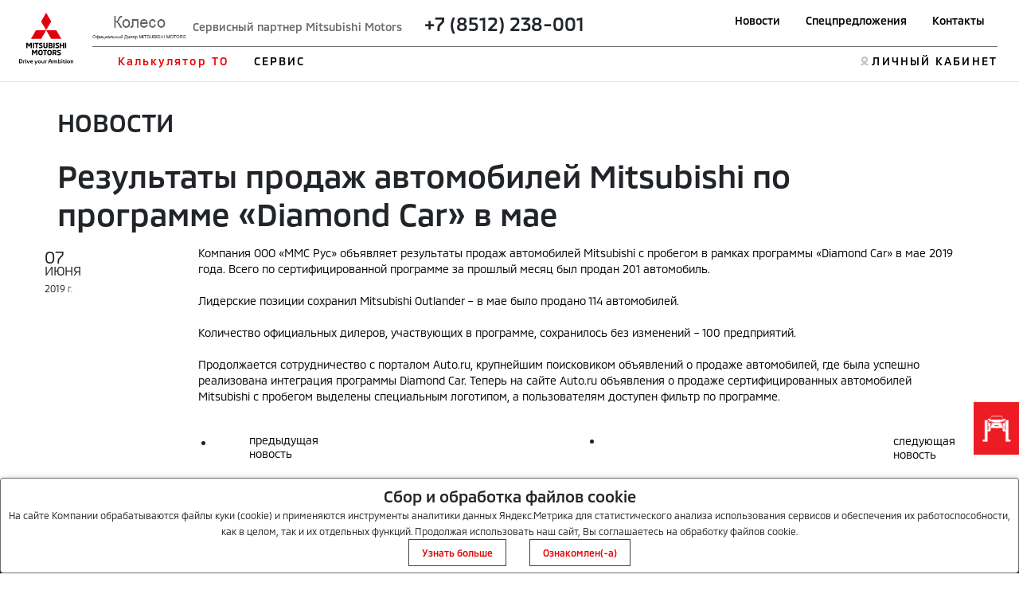

--- FILE ---
content_type: text/html; charset=utf-8
request_url: https://koleso-mitsubishi.ru/news/rezultaty-prodazh-avtomobilej-mitsubishi-po-progra_3/
body_size: 13814
content:
<!DOCTYPE html>
<html lang="en">

<head>
    <title>Результаты продаж автомобилей Mitsubishi по программе «Diamond Car» в мае.</title>
    <!-- meta and links -->
        <meta http-equiv="X-UA-Compatible" content="IE=edge">
    <meta http-equiv="Content-Type" content="text/html; charset=UTF-8"/>
    <meta name="viewport" content="width=device-width, initial-scale=1.0">
    <meta property="og:url" content="https://koleso-mitsubishi.ru/news/rezultaty-prodazh-avtomobilej-mitsubishi-po-progra_3/"/>
    <meta property="og:image" content=""/>
    <meta property="og:title" content="Результаты продаж автомобилей Mitsubishi по программе «Diamond Car» в мае"/>
    <meta property="og:site_name" content="Результаты продаж автомобилей Mitsubishi по программе «Diamond Car» в мае"/>
    <meta property="og:description" content="Компания ООО «ММС Рус» объявляет результаты продаж автомобилей Mitsubishi с пробегом в рамках программы «Diamond Car» в мае 2019 года. Всего по сертифицированной программе за прошлый месяц был продан 201 автомобил"/>
    <meta name="description" content="Компания ООО «ММС Рус» объявляет результаты продаж автомобилей Mitsubishi с пробегом в рамках программы «Diamond Car» в мае 2019 года. Всего по сертифицированной программе за прошлый месяц был продан 201 автомобил"/>
    <meta name="keywords" content="новости "/>
    <meta name="Rating" content=""/>
    <meta name="Author" content=""/>
    <meta name="Robots" content="INDEX, FOLLOW"/>
    <meta name="format-detection" content="telephone=no"/>
    <meta http-equiv="X-UA-Compatible" content="IE=edge"/>
    <link rel="canonical"
          href="https://koleso-mitsubishi.ru/news/rezultaty-prodazh-avtomobilej-mitsubishi-po-progra_3/"/>
    <link rel="icon" href="https://www.mitsubishi-motors.com/favicon.ico" type="image/x-icon">
    <link rel="shortcut icon" href="https://www.mitsubishi-motors.ru/favicon.ico" type="image/x-icon">

    <script src="/html/js/jquery-3.6.0.min.js" data-skip-moving="true"></script>
    <script defer src="/html/mmc-2021/script/swiper.js"></script>
    <script defer src="/html/mmc-2021/script/mainall.js"></script>
    <link rel="stylesheet" href="/html/mmc-2021/css/swipercss.css">
    <link href="https://cdn.jsdelivr.net/npm/bootstrap@5.0.1/dist/css/bootstrap.min.css" rel="stylesheet"
          integrity="sha384-+0n0xVW2eSR5OomGNYDnhzAbDsOXxcvSN1TPprVMTNDbiYZCxYbOOl7+AMvyTG2x" crossorigin="anonymous">
    <link rel="stylesheet" href="/html/mmc-2021/css/style.css">
    <link rel="stylesheet" href="/html/mmc-2021/css/sale.css">

    <style>
        img[src*=mediainstinct], img[width="1"][height="1"] {
            float: left;
        }
    </style>
                            <link rel="stylesheet" type="text/css" href="/static/css/site/distributor/inner.css?v=1768682147"/>
                            <link rel="stylesheet" type="text/css" href="/static/css/site/distributor/inner_pages_ext.css?v=1768682147"/>
                        
    <meta name='yandex-verification' content='6747def10ba517d6' />
<!--    --></head>
<body>
<!-- afterbody -->
<!-- body -->
    <script>
                var _dc_code = "0059";
        var dc_code = "0059";
                let __yandexCounterNumber = "46910733";
        var sx_city = false;
    </script>

    <style>
        .language > a {
            color: gray;
        }

        a.active {
            color: red;
            font-weight: bold;
        }
    </style>

    <header>
        <div class="position-relative">
            <div class="nav_menu-black"></div>
            <div class="position-fixed head head-white">
                <div class="nav_menu position-relative px-2 px-sm-4">
                    <div class="py-lg-3 wraper_logo"><a class="link_logo"
                                                        href="/"><img class="logo logo-desk"
                                                                      src="/html/mmc-2021/img/logo.svg" alt=""><img class="logo logo-desk logo-desk-black" src="/html/mmc-2021/img/logo-black.svg"
                                       alt="">                            <img class="logo logo-mobile" src="/html/mmc-2021/img/logo.svg" alt=""><img class="logo logo-mobile-black" src="/html/mmc-2021/img/logo_mobile-black.png"
                                       alt=""></a>
                    </div>
                    <nav class="navbar navbar-expand-lg navbar-dark py-lg-3">
                        <button id="nav_btn" class="navbar-toggler" type="button" data-toggle="collapse"
                                data-target="#navbarTogglerDemo03" aria-controls="navbarTogglerDemo03"
                                aria-expanded="false"
                                aria-label="Toggle navigation">
                            <div class="container-bar">
                                <div class="bar1"></div>
                                <div class="bar2"></div>
                                <div class="bar3"></div>
                            </div>
                        </button>
                        <div class="collapse navbar-collapse px-0" id="navbarTogglerDemo03">                                <div class="d-flex border_title up__menu pb-2 px-0">
                                <!-- Вместо текста  -->
                                <span class="nav_text"><img class="mb-2 mb-lg-0 " style="max-height: 30px"
                                               src="/img/f2749fd7f74fd37431cdd5a6410d0cdb.png" alt=""><span class="nav_text-diler mx-2">Сервисный партнер Mitsubishi Motors</span>                                        <span class="d-lg-inline d-flex flex-lg-row flex-column mx-3">
                                            <span class="logo_phone  h4"><span class="ph78512238001"><a  class="aph78512238001" href="tel:+78512238001" onclick="yaCounter46910733.reachGoal('phone_click')" ><span class="_ct text-dark">+7 (8512) 238-001</span></a></span></span>                                                                                            <i class="fa fa-phone fa-2x pr-2"></i>
                                                                                        <!-- <a class="mx-1" href="tel:+74951882626">+7 495 188-26-26</a> 
                                            <a class="mx-1" href="tel:+74951882626">+7 495 188-26-26</a> -->
                                        </span>
                                    </span>
                                <ul id="up_nav" class="navbar-nav up_nav">

                                    <li class="mx-lg-2 mx-xl-3 mx-md-0 mb-3 mb-lg-0"><a class="up_nav_link "
                                                                                        href="/news/">Новости</a>
                                    </li>
                                    <li class="mx-lg-2 mx-xl-3 mx-md-0 mb-3 mb-lg-0"><a class="up_nav_link"
                                                                                        href="/special-offers/">Спецпредложения</a>
                                    </li>
                                                                            <li class="mx-lg-2 mx-xl-3 mx-md-0 mb-3 mb-lg-0"><a class="up_nav_link"
                                                                                            href="/contact/">Контакты</a>
                                        </li>                                    <li id="loupe"><!--<button id="search_btn" class="px-0 mb-3 mb-lg-0"><img
                                                    src="/html/mmc-2021/img/Loupe.svg" alt=""><span
                                                    class="btn_search">ПОИСК</span></button>--></li>
                                </ul>
                                </div> 
                            <div class="pt-2 px-0 w-100">                                <ul id="down_nav" class="navbar-nav d-flex justify-content-between">
                                    <li class="nav_item mb-3 mb-lg-0">

                                                                                <div id="dropdown_aria_auto" class="nav_dropdown">
                                            <div id="dropdown_auto" class="dropdown pt-lg-4 pt-2">
                                                <p class="dropdown_title pt-lg-4 pt-2 col-6">Автомобили</p>
                                                <div class="dropdown_menu col-lg-8 col-12">
                                                    <ul class="pt-lg-5 pt-1 col-lg-6 col-6 col-12 dropdown_list drop_auto">                                                                <li class="mb-lg-3 mb-1  ">
                                                                <a class="dropdown_link link_pjs"
                                                                   href="/auto/pajero-sport/">
                                                                    <img class="d-inline d-lg-none mx-2"
                                                                         style="max-width: 10vw;"
                                                                         src="/html/mmc-2021/img/main-swiper-car/car-iqons/pajero-sport.png"
                                                                         alt="">
                                                                    Pajero Sport                                                                </a>
                                                                </li>                                                                 <li class="mb-lg-3 mb-1  ">
                                                                <a class="dropdown_link link_out"
                                                                   href="/auto/outlander/">
                                                                    <img class="d-inline d-lg-none mx-2"
                                                                         style="max-width: 10vw;"
                                                                         src="/html/mmc-2021/img/main-swiper-car/car-iqons/outlander.png"
                                                                         alt="">
                                                                    Outlander                                                                </a>
                                                                </li>                                                                 <li class="mb-lg-3 mb-1  ">
                                                                <a class="dropdown_link link_eclipse"
                                                                   href="/auto/eclipse-cross/">
                                                                    <img class="d-inline d-lg-none mx-2"
                                                                         style="max-width: 10vw;"
                                                                         src="/html/mmc-2021/img/main-swiper-car/car-iqons/EclipsCrossImage.png"
                                                                         alt="">
                                                                    Eclipse Cross                                                                </a>
                                                                </li>                                                                 <li class="mb-lg-3 mb-1  ">
                                                                <a class="dropdown_link link_asx"
                                                                   href="/auto/asx/">
                                                                    <img class="d-inline d-lg-none mx-2"
                                                                         style="max-width: 10vw;"
                                                                         src="/html/mmc-2021/img/main-swiper-car/car-iqons/asx.png"
                                                                         alt="">
                                                                    ASX                                                                </a>
                                                                </li>                                                                 <li class="mb-lg-3 mb-1  ">
                                                                <a class="dropdown_link link_l200"
                                                                   href="/auto/l200/">
                                                                    <img class="d-inline d-lg-none mx-2"
                                                                         style="max-width: 10vw;"
                                                                         src="/html/mmc-2021/img/main-swiper-car/car-iqons/l200car.png"
                                                                         alt="">
                                                                    L200                                                                </a>
                                                                </li>                                                     </ul>

<!--                                                    <ul class="pt-lg-5 pt-1 col-lg-6 col-12 dropdown_list drop_auto">-->
<!--                                                        <li class="mb-lg-3 mb-1"><a class="dropdown_link"-->
<!--                                                                                    href="/for-byers/cars/">--><!--</a>-->
<!--                                                        </li>-->
<!--                                                        --><!--                                                        <li class="mb-lg-3 mb-1 hide_4_kz"><a class="dropdown_link"-->
<!--                                                                                              href="/for-byers/used/">--><!--</a>-->
<!--                                                        </li>-->
<!--                                                        <li class="mb-lg-3 mb-1 hide_4_kz"><a class="dropdown_link"-->
<!--                                                                                              href=""><img-->
<!--                                                                        class="dimon-white"-->
<!--                                                                        src="/html/mmc-2021/img/image20-b.png"-->
<!--                                                                        alt=""><img class="dimon-black"-->
<!--                                                                                    src="/html/mmc-2021/img/image20-w.png"-->
<!--                                                                                    alt=""></a></li>-->
<!--                                                    </ul>-->
                                                </div>
                                            </div>
                                            <button id="btn_close_auto" class="position-absolute btn_close"></button>
                                        </div>
                                    </li>

                                                                            <li class="nav_item mb-3 mb-lg-0">                                        <button class="nav_item-style nav_item-btn px-0"><a
                                                    href="/for-mitsubishi-owners/to_calc/">Калькулятор ТО</a>
                                        </button>
                                        <div id="dropdown_aria_buyer" class="nav_dropdown">
                                        <div id="dropdown_buyer" class="dropdown dropdown_buyer">
                                        <button id="btn_close_buyer" class="position-absolute btn_close"></button>
                                        <div class="dropdown_menu col-lg-8 col-12">

                                                                                    <ul class="pt-lg-5 pt-1 col-lg-6 col-12 up_nav dropdown_list"></ul>

                                                                                    <ul class="pt-lg-5 pt-1 col-lg-6 col-12 up_nav dropdown_list">                                                <li class="mb-lg-3 mb-1">
                                                <a class="1 dropdown_link"
                                                   style=""
                                                   href="/for-byers/_myprice/">
                                                    Узнай свою цену на автомобиль?                                                </a>
                                                </li></ul>

                                        </div>

                                        </div>
                                        </div>

                                        </li>

                                                                                <li class="nav_item mb-3 mb-lg-0">                                        <button id="btn_servis"
                                                class="nav_item-style nav_item-btn px-0 ym">СЕРВИС</button>
                                        <div id="dropdown_aria_servis" class="nav_dropdown">
                                        <div id="dropdown_servis" class="dropdown dropdown_servis pt-lg-4 pt-1">
                                        <p class="dropdown_title pt-4">Сервис</p>
                                        <button id="btn_close_buyer" class="position-absolute btn_close"></button>
                                        <div class="dropdown_menu col-lg-8 col-12">                                            <ul class="pt-lg-5 pt-1 col-lg-6 col-12 up_nav dropdown_list">                                                <li class="mb-lg-3 mb-1">
                                                <a class="1 dropdown_link"
                                                   style=""
                                                   href="/for-mitsubishi-owners/mitsuparts/">
                                                    Выгодный сервис                                                </a>
                                                </li>                                                <li class="mb-lg-3 mb-1">
                                                <a class="1 dropdown_link"
                                                   style=""
                                                   href="/for-mitsubishi-owners/../cart-accessories/">
                                                    Аксессуары                                                </a>
                                                </li>                                                <li class="mb-lg-3 mb-1">
                                                <a class="1 dropdown_link"
                                                   style=""
                                                   href="/for-mitsubishi-owners/zapasnie_chasti/">
                                                    Запасные части                                                </a>
                                                </li>                                                <li class="mb-lg-3 mb-1">
                                                <a class="1 dropdown_link"
                                                   style=""
                                                   href="/for-mitsubishi-owners/zapis_na_to/">
                                                    Запись на сервис                                                </a>
                                                </li>                                                <li class="mb-lg-3 mb-1">
                                                <a class="1 dropdown_link"
                                                   style=""
                                                   href="/zapchasti-25/">
                                                    Сервисная программа <b>3+</b>                                                </a>
                                                </li></ul>

                                                                                    <ul class="pt-lg-5 pt-1 col-lg-6 col-12 up_nav dropdown_list">                                                <li class="mb-lg-3 mb-1">
                                                <a class="1 dropdown_link"
                                                   style=""
                                                   href="/for-mitsubishi-owners/map/">
                                                    Помощь на дорогах MAP                                                </a>
                                                </li>                                                <li class="mb-lg-3 mb-1">
                                                <a class="1 dropdown_link"
                                                   style=""
                                                   href="/for-mitsubishi-owners/garantiya/">
                                                    Гарантия                                                </a>
                                                </li>                                                <li class="mb-lg-3 mb-1">
                                                <a class="1 dropdown_link"
                                                   style=""
                                                   href="/for-mitsubishi-owners/_55508cdcd3482c9075f75f54/">
                                                    Государственный техосмотр автомобилей Mitsubishi                                                </a>
                                                </li>                                                <li class="mb-lg-3 mb-1">
                                                <a class="1 dropdown_link"
                                                   style=""
                                                   href="/for-mitsubishi-owners/_55508b3dd3482cc62ef75f51/">
                                                    Сервисный центр                                                </a>
                                                </li>                                                <li class="mb-lg-3 mb-1">
                                                <a class="1 dropdown_link"
                                                   style=""
                                                   href="/for-mitsubishi-owners/_55508a7fd3482c6a76f75f56/">
                                                    Рекомендации по эксплуатации автомобилей Mitsubishi                                                </a>
                                                </li>                                                <li class="mb-lg-3 mb-1">
                                                <a class="1 dropdown_link"
                                                   style=""
                                                   href="/for-mitsubishi-owners/_549d2becd3482c18678b4567/">
                                                    Клиентские мероприятия                                                </a>
                                                </li></ul>

                                        </div>

                                        </div>
                                        </div>

                                        </li>

                                    <!--                                        <button id="btn_servis" class="nav_item-style nav_item-btn px-0"><a-->
<!--                                                    href="https://www.mitsubishi-motors.kz/fleetsales/"-->
<!--                                            style="color: #E3E5E6">--><!--</a>-->
<!--                                        </button>-->
<!--                                        -->
                                    <!-- <li class="nav_item mb-3 mb-lg-0"><button id="btn_buyer"
                                            class="nav_item-style nav_item-btn px-0">ПОКУПАТЕЛЯМ</button>
                                        <div id="dropdown_aria_buyer" class="nav_dropdown">
                                            <div id="dropdown_buyer" class="dropdown dropdown_buyer pt-lg-4 pt-1">
                                                <p class="dropdown_title pt-4">Покупателям</p>
                                                <div class="dropdown_menu col-lg-8 col-12">
                                                    <ul class="pt-lg-5 pt-1 col-lg-12 col-12 up_nav dropdown_list">
                                                        <li class="mb-lg-3 mb-1"><a class="dropdown_link" href="">Серые
                                                                дилеры</a></li>
                                                        <li class="mb-lg-3 mb-1"><a class="dropdown_link" href="">Сравнение
                                                                автомобилей</a></li>
                                                        <li class="mb-lg-3 mb-1"><a class="dropdown_link"
                                                                href="">Конфигуратор</a></li>
                                                        <li class="mb-lg-3 mb-1"><a class="dropdown_link" href="">Записаться
                                                                на тест-драйв</a></li>
                                                        <li class="mb-lg-3 mb-1"><a class="dropdown_link"
                                                                href="">Кредитование и страхование</a></li>
                                                    </ul>
                                                </div>
                                            </div>
                                            <button id="btn_close_buyer" class="position-absolute btn_close"></button>
                                        </div>
                                    </li>
                                    <li class="nav_item mb-3 mb-lg-0"><button id="btn_servis" class="nav_item-style nav_item-btn px-0">СЕРВИС</button>

                                        <div id="dropdown_aria_servis" class="nav_dropdown">
                                            <div id="dropdown_servis" class="dropdown dropdown_servis pt-lg-4 pt-1">
                                                <p class="dropdown_title pt-4">Сервис</p>

                                                <div class="dropdown_menu col-lg-8 col-12">
                                                    <ul class="pt-lg-5 pt-1 col-lg-12 col-12 dropdown_list">
                                                        <li class="mb-lg-3 mb-1"><a class="dropdown_link" href="#">Калькулятор ТО</a></li>
                                                        <li class="mb-lg-3 mb-1"><a class="dropdown_link" href="#">Запись на ТО</a></li>
                                                        <li class="mb-lg-3 mb-1"><a class="dropdown_link" href="#">Сервисная программа 3+</a></li>
                                                        <li class="mb-lg-3 mb-1"><a class="dropdown_link" href="#">Сервисные и отзывные кампании</a></li>
                                                        <li class="mb-lg-3 mb-1"><a class="dropdown_link" href="#">Запасные части</a></li>

                                                        <li class="mb-lg-3 mb-1"><a class="dropdown_link" href="#">Каталог аксессуаров</a></li>
                                                        <li class="mb-lg-3 mb-1"><a class="dropdown_link" href="#">Помощь на дорогах</a></li>
                                                        <li class="mb-lg-3 mb-1"><a class="dropdown_link" href="#">Гарантия на автомобили</a></li>
                                                        <li class="mb-lg-3 mb-1"><a class="dropdown_link" href="#">Инструкции по эксплуатации</a></li>
                                                        <li class="mb-lg-3 mb-1"><a class="dropdown_link" href="#">Замена стекол</a></li>
                                                    </ul>
                                                </div>

                                            </div>
                                            <button id="btn_close_servis" class="position-absolute btn_close"></button>
                                        </div>
                                    </li> -->
                                    <li class="mb-lg-0 mb-2 d-none">
                                        <button id="btn_mmcworld" class="nav_item-style nav_item-btn px-0">МИР
                                            MITSUBISHI MOTORS
                                        </button>
                                        <div id="dropdown_aria_mmcworld" class="nav_dropdown">
                                            <div id="dropdown_mmcworld" class="dropdown dropdown_mmcworld pt-lg-4 pt-1">
                                                <p class="dropdown_title pt-4">МИР MITSUBISHI MOTORS</p>
                                                <div class="dropdown_menu col-lg-8 col-12">
                                                    <ul class="pt-lg-5 pt-1 col-lg-12 col-12 up_nav dropdown_list">
                                                        <li class="mb-lg-3 mb-1"><a class="dropdown_link" href="">Новости</a>
                                                        </li>
                                                        <li class="mb-lg-3 mb-1"><a class="dropdown_link" href="">Электронный
                                                                ПТС</a></li>
                                                        <li class="mb-lg-3 mb-1"><a class="dropdown_link" href="">Технологии
                                                                Mitsubishi Motors</a></li>
                                                        <li class="mb-lg-3 mb-1"><a class="dropdown_link" href="">Оригинальное
                                                                масло и жидкости</a></li>
                                                        <li class="mb-lg-3 mb-1"><a class="dropdown_link" href="">Как
                                                                стать дилером</a></li>
                                                        <li class="mb-lg-3 mb-1"><a class="dropdown_link" href="">Корпоративным
                                                                клиентам</a></li>
                                                    </ul>
                                                </div>
                                            </div>
                                            <button id="btn_close_mmcworld"
                                                    class="position-absolute btn_close"></button>
                                        </div>

                                    </li>

<!--                                    --><!---->
<!--                                        <li id="howstaydiler" class="item_hsd mb-3 mb-lg-0"><a-->
<!--                                                    class="link-hsd nav_item-style"-->
<!--                                                    href="https://www.mitsubishi-motors.kz/kak_stat_dilerom/">--><!--</a>-->
<!--                                        </li>-->
<!---->
<!--                                        -->                                        <li style="margin-left: auto;"></li> 
                                    <li id="lkiqon" class="item_lk mb-3 mb-lg-0"><a class="link-lk nav_item-style"
                                                                                    href="https://m-drive.mitsubishi-motors.ru/login">ЛИЧНЫЙ КАБИНЕТ</a>
                                    </li>
                                </ul>
                            </div>
                        </div>
                    </nav>
                </div>

            </div>
        </div>
        </div>
        <script>
            $('#btn_auto').click(function(ev) {
                if ($(ev.currentTarget).hasClass('ym')) {
                    ym(88822589,'reachGoal', 'Сервис_13_Клик_Автомобили');
                }
            });
            $('#btn_servis').click(function(ev) {
                if ($(ev.currentTarget).hasClass('ym')) {
                    ym(88822589,'reachGoal','Сервис_14_Клик_Сервис');
                }
            });
        </script>
    </header>
    <main>
        <section>
            <div id="search_block" class="search_place position-fixed d-none">
                <div class="mx-auto d-flex search_place_wraper p-lg-4 p-2 col-md-8 col-12">
                    <span class="serch_text">ПОИСК</span>
                    <form class="mx-auto search_form d-flex" action="">
                        <input class="mx-auto search_input mx-3" placeholder="Введите поисковый запрос" type="text">
                        <button><img class="loupe" src="/html/mmc-2021/img/Loupe.svg" alt=""></button>
                    </form>
                </div>
            </div>
        </section>

<main class="container p-2 px-5">
    <div itemscope itemtype="http://schema.org/Article" class="center_inner">
        <p class="px-4 py-2 pt-4 h2">НОВОСТИ</p>
        <h1 class="px-4 py-2" itemprop="name">Результаты продаж автомобилей Mitsubishi по программе «Diamond Car» в мае</h1>
        <div class="news_single_info">
            <div class="row">
                <div class="col-12 col-sm-3 col-md-2 mb-3">
                    <div class="news_date">
                        <span class="day">07</span>
                        <span class="month">июня</span>
                        <span class="year">2019 <span>г.</span></span>
                    </div>
                </div>
                <div class="col-12 col-sm-9 col-md-10" itemprop="datePublished"
                     content="2019-06-07">
                    <div class="news_text_inner" itemprop="articleBody">
                        <p>Компания ООО &laquo;ММС Рус&raquo; объявляет результаты продаж автомобилей Mitsubishi с пробегом в рамках программы &laquo;Diamond Car&raquo; в мае 2019 года. Всего по сертифицированной программе за прошлый месяц был продан 201 автомобиль.</p>
<p>Лидерские позиции сохранил Mitsubishi Outlander &ndash; в мае было продано 114 автомобилей.</p>
<p>Количество официальных дилеров, участвующих в программе, сохранилось без изменений &ndash; 100 предприятий.</p>
<p>Продолжается сотрудничество с порталом Auto.ru, крупнейшим поисковиком объявлений о продаже автомобилей, где была успешно реализована интеграция программы Diamond Car. Теперь на сайте Auto.ru объявления о продаже сертифицированных автомобилей Mitsubishi с пробегом выделены специальным логотипом, а пользователям доступен фильтр по программе.</p>                    </div>
                    <div class="news_pagination py-3">
                        <ul class="row">
                                                            <li class="col-6">
                                    <a href="/news/eclipse-cross-poluchil-premiyu-avtomobil-goda-v-ros/">
                                        <span class="row  justify-content-start align-items-center text-left">
                                            <span class="col-auto px-3">
                                               <i class="fa fa-arrow-left"></i>
                                           </span>
                                            <span class="col-auto text">
                                                предыдущая<br/> новость
                                            </span>
                                        </span>
                                    </a>
                                </li>
                                                                <li class="col-6">
                                    <a href="/news/brilliantovaya-lihoradka-tradicionnaya-vstrecha-pokl/">
                                        <span class="row justify-content-end align-items-center text-right">
                                            <span class="col-auto text">
                                                следующая<br/> новость
                                            </span>
                                            <span class="col-auto px-3">
                                                <i class="fa fa-arrow-right"></i>
                                            </span>
                                        </span>
                                    </a>
                                </li>
                                                    </ul>
                    </div>
                    <div class="soc_nav red">
                        <div id="soc_share"></div>
                    </div>
                </div>
            </div>
        </div>
    </div>
</main>

<footer>
    <div class="brand_container">
        <div class="container py-5 footer">
            <style>
                #cookie_notification {
                    z-index: 100000;
                    display: none;
                    justify-content: space-between;
                    align-items: flex-end;
                    position: fixed;
                    bottom: 0;
                    left: 50%;
                    width: 100%;
                    max-width: 100%;
                    transform: translateX(-50%);
                    padding: 0;
                    background-color: white;
                    border-radius: 4px;
                    box-shadow: 2px 3px 10px rgba(0, 0, 0, 0.4);
                    border: 1px solid #686D71;
                    max-height: 40%;
                    overflow: auto;
                }

                #cookie_notification p {
                    margin: 0;
                    font-size: 0.7rem;
                    text-align: left;
                }

                .mr-1 {
                    margin-right: 10px;
                }

                .btn__cookie-info {
                    border: 1px solid #404040;
                    color: #E30000;
                }

                .cookie_accept {
                    border: 1px solid #404040;
                    color: #E30000;
                }

                @media (min-width: 576px) {
                    #cookie_notification.show {
                        display: block;
                    }

                    .cookie_accept {
                        margin: 0 0 0 25px;
                    }
                }

                @media (max-width: 575px) {
                    #cookie_notification.show {
                        display: block;
                        text-align: left;
                    }

                    .cookie_accept {
                        margin: 10px 0 0 0;
                    }
                }

            </style>
            <div class=" mx-auto container_inner px-0 d-flex pb-2 mb-3">
                <div class="col-12 col-md-2">
                    <img class=" mx-md-0 mx-auto" src="/html/mmc-2021/img/logo.svg" alt="">
                </div>

                <div class=" col-2 d-lg-block d-none"><a class="footer_topmenu-item" href="/special-offers/">Спецпредложения</a></div>
                                    <div class=" col-2 d-none"><a class="footer_topmenu-item" href="#">Поиск дилера</a>
                    </div>

                                    <div class=" col-2 d-lg-block d-none"><a class="footer_topmenu-item" href="/contact/">Контакты</a></div>
                    
                                                    <div style="margin-left: auto" class="col-2 d-lg-block d-none"><a
                            class="footer_topmenu-item d-block text-right"
                            href="https://m-drive.mitsubishi-motors.ru/login">Личный кабинет</a></div>

            </div>
            <div class="container container_inner px-0 py-3 mx-auto footer_downmenu">
                
                <ul class="px-0 col-2">
                    <li><span class="footer_menu-itemtop">Покупателям</span></li>
                                            <li>
                            <a class="footer_menu-item" href="/for-byers/_myprice/">Узнай свою цену на автомобиль?</a>
                        </li>
                                        </ul>
                <ul class="px-0 col-2">
                    <li><span class="footer_menu-itemtop">Сервис</span></li>
                                            <li><a class="footer_menu-item"
                               style="" href="/for-mitsubishi-owners/mitsuparts/"><span>Выгодный сервис</span></a></li>
                                                <li><a class="footer_menu-item"
                               style="" href="/for-mitsubishi-owners/../cart-accessories/"><span>Аксессуары</span></a></li>
                                                <li><a class="footer_menu-item"
                               style="" href="/for-mitsubishi-owners/zapasnie_chasti/"><span>Запасные части</span></a></li>
                                                <li><a class="footer_menu-item"
                               style="" href="/for-mitsubishi-owners/zapis_na_to/"><span>Запись на сервис</span></a></li>
                                                <li><a class="footer_menu-item"
                               style="" href="/zapchasti-25/"><span>Сервисная программа <b>3+</b></span></a></li>
                                                <li><a class="footer_menu-item"
                               style="" href="/for-mitsubishi-owners/map/"><span>Помощь на дорогах MAP</span></a></li>
                                                <li><a class="footer_menu-item"
                               style="" href="/for-mitsubishi-owners/garantiya/"><span>Гарантия</span></a></li>
                                                <li><a class="footer_menu-item"
                               style="" href="/for-mitsubishi-owners/_55508cdcd3482c9075f75f54/"><span>Государственный техосмотр автомобилей Mitsubishi</span></a></li>
                                                <li><a class="footer_menu-item"
                               style="" href="/for-mitsubishi-owners/_55508b3dd3482cc62ef75f51/"><span>Сервисный центр</span></a></li>
                                                <li><a class="footer_menu-item"
                               style="" href="/for-mitsubishi-owners/_55508a7fd3482c6a76f75f56/"><span>Рекомендации по эксплуатации автомобилей Mitsubishi</span></a></li>
                                                <li><a class="footer_menu-item"
                               style="" href="/for-mitsubishi-owners/_549d2becd3482c18678b4567/"><span>Клиентские мероприятия</span></a></li>
                                        </ul>
                <ul class="px-0 col-2">
                                            <li><a class="footer_menu-item" href="/news/">Новости</a></li>                </ul>
                <div class="col-2"></div>
                <div class="col-2"></div>
            </div>

            <div class="container container_inner px-0 py-3 mx-auto d-flex footer_contact">
                <p class="col-md-5 footer_text">Drive Your Ambition&nbsp;&mdash; Воплощение твоих амбиций. Данный
                    интернет-сайт носит информационный характер и&nbsp;не&nbsp;является публичной офертой, определяемой
                    положениями Статьи 437&nbsp;ГК РФ. Для получения подробной информации обращайтесь в&nbsp;официальные
                    дилерские центры автомобилей MITSUBISHI, или на&nbsp;e-mail: <a href="mailto:mitsubishi@mmcrus.com">mitsubishi@mmcrus.com</a><br><a
                            href="/files/MMC_Rus-Public-PDP-policy.pdf"><strong>Политика обработки персональных данных ООО "ММС Рус"</strong></a><br>*Рекомендованные запасные части для обслуживания постгарантийных
                    автомобилей <br><br>&copy;&nbsp;ООО &laquo;ММС Рус&raquo;. 2025</p>
                                    <div class="mx-md-3 mb-3 mx-lg-auto mx-auto">
                </div>
                <div class="mb-3 mx-auto mx-md-0">
                                            <h3 class="footer_title">MITSUBISHI MOTORS В&nbsp;СОЦИАЛЬНЫХ СЕТЯХ</h3>
                        <div class="d-flex flex-wrap mx-auto">
                                                            <a class="mr-1" href="https://vk.com/mitsubishikoleso30" rel="nofollow"><img
                                            src="/html/mmc-2021/img/Vk.svg" alt=""></a>
                                                        </div>
                                        </div>
            </div>
        </div>
    </div>
    
    <div class="hide-ligal"></div>

    <div class=" my-0">
        <div id="cookie_notification">
            <div class="text-center p-2">
                <div>
                    <h5 style="margin: 2px">Сбор и обработка файлов cookie</h5>
                    <span style="font-size: 12px">
                        На сайте Компании обрабатываются файлы куки (cookie) и применяются инструменты аналитики данных Яндекс.Метрика для статистического анализа использования сервисов и обеспечения их работоспособности, как в целом, так и их отдельных функций. Продолжая использовать наш сайт, Вы соглашаетесь на обработку файлов cookie.                    </span>
                 </div>
                <button style="font-size: 12px" href="https://www.mitsubishi-motors.ru/files/includes/compliance/docs/cookies.pdf" id="readCookie" class="px-3 close-link button cookie_accept btn_all">Узнать больше</button>
                <button style="font-size: 12px" class="px-3 close-link button cookie_accept btn_all" id="cookie_accept">Ознакомлен(-а)</button>
                <script>

                    // Ожидаем полную загрузку страницы
                    document.addEventListener('DOMContentLoaded', function() {

                        const readCookieBtn = document.querySelector('#readCookie');

                        // Добавляем обработчик события только если элемент существует
                        if (readCookieBtn) {
                            readCookieBtn.addEventListener('click', function(e) {

                                e.preventDefault(); // Предотвращаем стандартное поведение ссылки

                                window.open(this.getAttribute('href'), '_blank');
                            });
                        } else {
                            console.warn('⚠️ Элемент #readCookie не найден на странице');
                        }

                        function checkCookies() {

                            let cookieNotification = document.getElementById('cookie_notification');

                            // Проверяем существование элементов перед работой с ними
                            if (!cookieNotification) {
                                console.warn('⚠️ Элемент #cookie_notification не найден, прекращаем выполнение');
                                return;
                            }

                            let cookieBtn = cookieNotification.querySelector('#cookie_accept');

                            // Проверяем, было ли уведомление показано в текущей сессии
                            const wasShownThisSession = sessionStorage.getItem('cookieShownThisSession');

                            // Если уведомление еще не показывалось в этой сессии - показываем
                            if (!wasShownThisSession) {
                                cookieNotification.classList.add('show');

                                // При клике на кнопку, записываем в sessionStorage, что уведомление было показано
                                if (cookieBtn) {
                                    cookieBtn.addEventListener('click', function () {

                                        sessionStorage.setItem('cookieShownThisSession', 'true');

                                        cookieNotification.classList.remove('show');
                                    });
                                } else {
                                    console.warn('⚠️ Элемент #cookie_accept не найден, невозможно добавить обработчик');
                                }
                            } else {
                                console.log('ℹ️ Уведомление уже показывалось в этой сессии, пропускаем показ');
                            }

                            console.log('🍪 Функция checkCookies() завершена');
                        }

                        checkCookies();
                    });

                    // Дополнительные обработчики для отслеживания состояния загрузки
                    window.addEventListener('load', function() {
                        console.log('📦 Все ресурсы страницы загружены в:', new Date().toLocaleTimeString());
                    });

                    window.addEventListener('beforeunload', function() {
                        console.log('🔚 Страница закрывается в:', new Date().toLocaleTimeString());
                    });

                    console.log('📝 Обработчики событий установлены, ожидание загрузки DOM...');
                </script>

            </div>
            <div id="cookie-description" class="collapse p-4">
            </div>
            
        </div>
    </div>
    <style>
        #cookie_notification {
            z-index: 100000;
            display: none;
            justify-content: space-between;
            align-items: flex-end;
            position: fixed;
            bottom: 0;
            left: 50%;
            width: 100%;
            max-width: 100%;
            transform: translateX(-50%);
            padding: 0;
            background-color: white;
            border-radius: 4px;
            box-shadow: 2px 3px 10px rgba(0, 0, 0, 0.4);
            border: 1px solid #686D71;
            max-height: 40%;
            overflow: auto;
        }

        #cookie_notification p {
            margin: 0;
            font-size: 0.7rem;
            text-align: left;
        }

        .mr-1 {
            margin-right: 10px;
        }

        .btn__cookie-info {
            border: 1px solid #404040;
            color: #E30000;
        }

        .cookie_accept {
            border: 1px solid #404040;
            color: #E30000;
        }

        @media (min-width: 576px) {
            #cookie_notification.show {
                display: block;
            }

            .cookie_accept {
                margin: 0 0 0 25px;
            }
        }

        @media (max-width: 575px) {
            #cookie_notification.show {
                display: block;
                text-align: left;
            }

            .cookie_accept {
                margin: 10px 0 0 0;
            }
        }

    </style>
    </div>

</footer>    <!--  AdRiver code START. Type:counter(zeropixel) Site: mitsubishi_dc. -->
    <script type="text/javascript">
        function adriver_write(id) {
            var RndNum4NoCash = Math.round(Math.random() * 1000000000);
            var ar_Tail = 'unknown';
            if (document.referrer) ar_Tail = escape(document.referrer);
            $('body').append('<img alt="checking" src="https:' + '//ad.adriver.ru/cgi-bin/rle.cgi?' + 'sid=221311&sz=1&bt=21&pz=0'
                + '&custom=200=' + id + '&rnd=' + RndNum4NoCash + '&tail256=' + ar_Tail + '" border=0 width=1 height=1>');
            console.log('adr - 1');
        }
    </script>
    <!--  AdRiver code END  -->
    <script src="https://cdnjs.cloudflare.com/ajax/libs/tether/1.4.0/js/tether.min.js"
        integrity="sha384-DztdAPBWPRXSA/3eYEEUWrWCy7G5KFbe8fFjk5JAIxUYHKkDx6Qin1DkWx51bBrb"
        crossorigin="anonymous"></script>

<script src="/html/js/jquery.min.js"></script>
<!--    <script src="https://api-maps.yandex.ru/2.1/?apikey=340f9554-a090-44be-a1f7-855f1f6030f7&lang=ru_RU"-->
<!--            type="text/javascript"></script>-->
<!--    <script src="https://api-maps.yandex.ru/2.1/?apikey=88ffef11bd056657&lang=ru_RU"-->
<!--            type="text/javascript"></script>-->
<!--    <script src="https://api-maps.yandex.ru/2.1/?apikey=2d0ef6ee-b03c-4d34-b096-e2003aa003d0&lang=ru_RU"-->
<!--            type="text/javascript"></script>-->
    <script src="https://api-maps.yandex.ru/2.1/?apikey=40362f98-38b1-4ecf-9a76-b6d70be19893&lang=ru_RU"
            type="text/javascript"></script>
    
<script src="/html/js/map.js"></script>
<script src="https://cdnjs.cloudflare.com/ajax/libs/jquery-cookie/1.4.1/jquery.cookie.js"></script>

<script src="/html/js/forms.min.js?v=1764288750"></script>
<script src="/html/js/select2.js"></script>
<script src="/html/js/mask.min.js"></script>
<script src="/static/plugins/datepicker/js/bootstrap-datepicker.min.js"></script>

<script src="/html/js/script.js"></script>

            <ul class="buttons">
                                                                    <li class="w100" id="">
                    <a href="/for-mitsubishi-owners/to_calc/?sidemenu" rel="nofollow">
                        <img src="/img/buttons_icons/file140515143653.png">

                        <span class="title">Калькулятор ТО.</span>
                    </a>
                </li>
                        </ul>
        <div class="buttons-menu">
            <div class="buttons-menu__el el1"></div>
            <div class="buttons-menu__el el2"></div>
            <div class="buttons-menu__el el3"></div>
            <div class="buttons-menu__el el4"></div>
        </div>

        <script type="text/javascript">
            $('.buttons-menu').click(() => {
                $('.buttons').addClass('mob-buttoms-menu')
            })
            $('.buttons').click(() => {
                if (window.screen.availWidth < 768) {
                    $('.buttons').removeClass('mob-buttoms-menu')
                }
            })
        </script>
        <style>
            .KONGET-CL-0 {
                display: none;
            }

        </style>
            
    <!-- footer js -->
        <!-- END footer js -->
    <!-- js counters -->
<!-- Yandex.Metrika informer -->
<a href="https://metrika.yandex.ru/stat/?id=25014551&from=informer"
target="_blank" rel="nofollow"><img
src="//bs.yandex.ru/informer/25014551/3_1_FFFFFFFF_EFEFEFFF_0_pageviews"
style="width:88px; height:31px; border:0;" alt="Яндекс.Метрика" 
title="Яндекс.Метрика: данные за сегодня (просмотры, визиты и уникальные посетители)" 
onclick="try{Ya.Metrika.informer({i:this,id:25014551,lang:'ru'});return
false}catch(e){}"/></a>
<!-- /Yandex.Metrika informer -->

<!-- Yandex.Metrika counter -->
<script type="text/javascript" >
    (function (d, w, c) {
        (w[c] = w[c] || []).push(function() {
            try {
                w.yaCounter46910733 = new Ya.Metrika({
                    id:46910733,
                    clickmap:true,
                    trackLinks:true,
                    accurateTrackBounce:true,
                    webvisor:true
                });
            } catch(e) { }
        });

        var n = d.getElementsByTagName("script")[0],
            s = d.createElement("script"),
            f = function () { n.parentNode.insertBefore(s, n); };
        s.type = "text/javascript";
        s.async = true;
        s.src = "https://mc.yandex.ru/metrika/watch.js";

        if (w.opera == "[object Opera]") {
            d.addEventListener("DOMContentLoaded", f, false);
        } else { f(); }
    })(document, window, "yandex_metrika_callbacks");
</script>
<noscript><div><img src="https://mc.yandex.ru/watch/46910733" style="position:absolute; left:-9999px;" alt="" /></div></noscript>
<!-- /Yandex.Metrika counter -->

<!--Скрипт для обнаружения появления элемента на странице-->
<script type="text/javascript" >

    setInterval(function() {
        $('.my-element-class:not(.appeared)')
            .addClass('appeared')
            .each(function() {
                console.log("here I am!")
            });
    }, 1000);

</script>
<!--  -->

<!--Скрипт для подсчета заявок с  формы обратного звонка  -->
<script type="text/javascript" >

    var testAppearTmr = setInterval(function() {
        if ($('#callkeeperWidget_wrapper').length) {
            clearInterval(testAppearTmr);

            $( '.callkeeperWidget_form' ).on('click', 'input[type=submit]', function() {
                var element_id = $(this).attr('id');
                if(element_id && element_id == 'callkeeperWidget_close0') {
                    yaCounter46910733.reachGoal("pozvonimne");
                    gtag('send', 'pageview', '/pozvonimne');
                    console.log("reach_goal_pozvonimne");
                }
            });
        }
    }, 1000);
</script>
<!--  -->

<!--Скрипт для подсчета заявок c "Запись на ТО"  -->
<script type="text/javascript" >
    $( document ).ready(function() {
        if(window.location.href === "http://www.koleso-mitsubishi.ru/for-mitsubishi-owners/zapis_na_to/"){
            var testAppearTmr = setInterval(function() {
                if ($('span.label-success').length) {
                    clearInterval(testAppearTmr);
                    yaCounter46910733.reachGoal("zapisatsato");
                    gtag('send', 'pageview', '/zapisatsato');
                    console.log("reach_goal_zapisatsato");
                }
            }, 1000);
        }
    });
</script>
<!--  -->

<!--Скрипт для подсчета заявок c "ТЕСТ-ДРАЙВ АВТОМОБИЛЕЙ MITSUBISHI"  -->
<script type="text/javascript" >
    $( document ).ready(function() {
        if(window.location.href === "http://www.koleso-mitsubishi.ru/for-byers/test-drive/"){
            var testAppearTmr = setInterval(function() {
                if ($(".form-message > span.label-success").length) {
                    clearInterval(testAppearTmr);
                    yaCounter46910733.reachGoal("zapistestdrive");
                    gtag('send', 'pageview', '/zapistestdrive');
                    console.log("reach_goal_testdrive");
                }
            }, 1000);
        }
    });
</script>
<!--  -->

<!--Скрипт для подсчета заявок c формы "Корпоративным клиентам"  -->
<script type="text/javascript" >
    $( document ).ready(function() {
        if(window.location.href.includes("http://www.koleso-mitsubishi.ru/for-byers/korporativnim_klientam")){
            var testAppearTmr = setInterval(function() {
                if ($("#form_corp > h2.text-danger").length) {
                    clearInterval(testAppearTmr);
                    yaCounter46910733.reachGoal("corpzayav");
                    gtag('send', 'pageview', '/corpzayav');
                    console.log("reach_goal_corpzayav");
                }
            }, 1000);
        }
    });
</script>
<!--  -->

<!--Скрипт для подсчета заявок c формы "Узнай свою цену на авто"  -->
<script type="text/javascript" >
    $( document ).ready(function() {
        if(window.location.href === "http://www.koleso-mitsubishi.ru/for-byers/_myprice/"){
            var testAppearTmr = setInterval(function() {
                if ($(".form-message > span.label-success").length) {
                    clearInterval(testAppearTmr);
                    yaCounter46910733.reachGoal("uznaiceny");
                    gtag('send', 'pageview', '/uznaiceny');
                    console.log("reach_goal_uznaiceny");
                }
            }, 1000);
        }
    });
</script>

<script async src="//callkeeper.ru/w/?e0484e96"></script>

<script type="text/javascript">
	(function(w, p) {
		var a, s;
		(w[p] = w[p] || []).push(
			"uid=33632",
			"site="+encodeURIComponent(window.location.href)
		);
		a = document.createElement('script'); a.type = 'text/javascript'; a.async = true;	a.charset='utf-8';
		a.src = 'https://panel.smartpoint.pro/collectwidgets/?'+window.SMP_params.join('&');
		s = document.getElementsByTagName('script')[0]; s.parentNode.insertBefore(a, s);
	})(window, 'SMP_params');
</script>

<!-- Yandex.Metrika informer -->
<a href="https://metrika.yandex.ru/stat/?id=25014551&from=informer"
target="_blank" rel="nofollow"><img src="https://informer.yandex.ru/informer/25014551/3_1_FFFFFFFF_EFEFEFFF_0_pageviews"
style="width:88px; height:31px; border:0;" alt="Яндекс.Метрика" title="Яндекс.Метрика: данные за сегодня (просмотры, визиты и уникальные посетители)" class="ym-advanced-informer" data-cid="25014551" data-lang="ru" /></a>
<!-- /Yandex.Metrika informer -->

<!-- Yandex.Metrika counter -->
<script type="text/javascript" >
    (function (d, w, c) {
        (w[c] = w[c] || []).push(function() {
            try {
                w.yaCounter25014551 = new Ya.Metrika({
                    id:25014551,
                    clickmap:true,
                    trackLinks:true,
                    accurateTrackBounce:true,
                    webvisor:true
                });
            } catch(e) { }
        });

        var n = d.getElementsByTagName("script")[0],
            s = d.createElement("script"),
            f = function () { n.parentNode.insertBefore(s, n); };
        s.type = "text/javascript";
        s.async = true;
        s.src = "https://mc.yandex.ru/metrika/watch.js";

        if (w.opera == "[object Opera]") {
            d.addEventListener("DOMContentLoaded", f, false);
        } else { f(); }
    })(document, window, "yandex_metrika_callbacks");
</script>
<noscript><div><img src="https://mc.yandex.ru/watch/25014551" style="position:absolute; left:-9999px;" alt="" /></div></noscript>
<!-- /Yandex.Metrika counter -->

<script>

	jQuery("a[itemprop='email']").attr('onclick',"gtag('event', 'email'); yaCounter25014551.reachGoal('email'); return true;");

	function setAnaliticEvents() {
		try {
		
			jQuery("form[data-form='configcars'] button").attr('onclick',"gtag('event', 'order_form'); yaCounter25014551.reachGoal('order_form'); return true;");
			jQuery("form[data-form='4f8c1b6bd3482c794e000000'] button").attr('onclick',"gtag('event', 'to_form'); yaCounter25014551.reachGoal('to_form'); return true;");
			jQuery("form[data-form='4f8ec498d3482c0c74000000'] button").attr('onclick',"gtag('event', 'test_form'); yaCounter25014551.reachGoal('test_form'); return true;");
			jQuery("form[data-form='5052ecdad3482c286a000000'] button").attr('onclick',"gtag('event', 'price_form'); yaCounter25014551.reachGoal('price_form'); return true;");
		
		} catch (e) {}
		
		setTimeout(function(){
			setAnaliticEvents();
		},2000);
	}
	setAnaliticEvents();
	
</script><!-- END js counters -->
<!-- js reach goal -->
<script>
    $('[data-yaid]').click(function () {
        gyaEvent('yaid', 'click', $(this).attr('data-yaid'), $(this).attr('data-yaid'))
    });
        function secs() {
        if ($.cookie('20secs') == undefined)
            $.cookie('20secs', 1);
        if ($.cookie('20secs_done') == undefined)
            $.cookie('20secs_done', false);
        var sec_timer = $.cookie('20secs');
        var sec_done = $.cookie('20secs_done');
        if (sec_done != 1) {
            sec_timer++;
            $.cookie('20secs', sec_timer);
            if (sec_timer >= 20) {
                $.cookie('20secs_done', 1);
                yaCounter46910733.reachGoal('20sec', {});
            }
            setTimeout(secs, 1000);
        }
    }

    setTimeout(secs, 1000);
    </script>
<!-- END js reach goal -->

<!-- Auto-fill forms from GET parameters script -->
<script>
    document.addEventListener('DOMContentLoaded', function () {
        // Функция для получения GET параметров
        function getUrlParams() {
            const urlParams = new URLSearchParams(window.location.search);
            return {
                fio: urlParams.get('fio'),
                email: urlParams.get('email'),
                tel: urlParams.get('tel'),
                vin: urlParams.get('vin'),
                spd: urlParams.get('spd')
            };
        }

        // Функция для декодирования и очистки параметров
        function cleanParam(param) {
            if (!param) return '';

            try {
                // Декодируем URL-кодированные символы
                let cleaned = decodeURIComponent(param);

                // Заменяем подчеркивания на пробелы (для ФИО)
                cleaned = cleaned.replace(/_/g, ' ');

                // Экранируем HTML
                const div = document.createElement('div');
                div.textContent = cleaned;
                return div.innerHTML;
            } catch (e) {
                return param;
            }
        }

        // Основная функция автозаполнения
        function autoFillFormFields() {
            const params = getUrlParams();

            // Маппинг GET параметров к data-field атрибутам
            const fieldMapping = {
                'FormIName': cleanParam(params.fio),
                'FormIEmail': cleanParam(params.email),
                'FormIPhone': cleanParam(params.tel)
            };

            console.log(params)

            if (params.vin) {
                const vinValue = cleanParam(params.vin);
                const vinInput = document.getElementById('form_input');

                if (vinInput) {
                    vinInput.value = vinValue;
                    console.log('Автозаполнен VIN значением:', vinValue);

                    // Триггерим события для корректной работы возможных обработчиков
                    const inputEvent = new Event('input', { bubbles: true, cancelable: true });
                    vinInput.dispatchEvent(inputEvent);

                    const changeEvent = new Event('change', { bubbles: true, cancelable: true });
                    vinInput.dispatchEvent(changeEvent);
                }
            }

            // Обработка согласия на обработку персональных данных
            if (params.spd === '1') {
                // Ищем чекбоксы с name="legal"
                const legalCheckboxes = document.querySelectorAll('input[type="checkbox"][name="legal"]');

                legalCheckboxes.forEach(function (checkbox) {
                    checkbox.checked = true;

                    // Триггерим событие change для активации связанной логики
                    const changeEvent = new Event('change', {
                        bubbles: true,
                        cancelable: true
                    });
                    checkbox.dispatchEvent(changeEvent);

                    console.log('Автоматически установлено согласие на обработку персональных данных');
                });
            }

            // Перебираем все поля с data-field атрибутами
            Object.keys(fieldMapping).forEach(function (dataField) {
                const value = fieldMapping[dataField];

                if (value) {
                    // Ищем поля с соответствующим data-field атрибутом
                    const fields = document.querySelectorAll('[data-field="' + dataField + '"]');

                    fields.forEach(function (field) {
                        // Проверяем тип поля и заполняем соответствующим образом
                        if (field.tagName.toLowerCase() === 'input' || field.tagName.toLowerCase() === 'textarea') {
                            field.value = value;

                            // Если это поле телефона и есть маска, триггерим событие
                            if (dataField === 'FormIPhone' && field.hasAttribute('data-mask')) {
                                // Триггерим событие input для работы с масками
                                const inputEvent = new Event('input', {
                                    bubbles: true,
                                    cancelable: true
                                });
                                field.dispatchEvent(inputEvent);

                                // Также триггерим paste событие для корректной работы маски
                                const pasteEvent = new Event('paste', {
                                    bubbles: true,
                                    cancelable: true
                                });
                                field.dispatchEvent(pasteEvent);
                            }

                            console.log('Автозаполнено поле', dataField, 'значением:', value);
                        }
                    });
                }
            });
        }

        // Запускаем автозаполнение
        autoFillFormFields();

        // Также запускаем через небольшую задержку на случай, если формы загружаются динамически
        setTimeout(autoFillFormFields, 500);
        setTimeout(autoFillFormFields, 1000);
        setTimeout(autoFillFormFields, 2000);
    });
</script>
<!-- END Auto-fill forms script -->

<!--_fnocache -->

</body>
</html>

--- FILE ---
content_type: text/html; charset=utf-8
request_url: https://kaunto.mitsubishi-motors.ru/
body_size: 265
content:
"4huv9ibqv1jsq4qaeqt15qthv3"

--- FILE ---
content_type: text/html; charset=UTF-8
request_url: https://callkeeper.ru/getUserIp
body_size: 243
content:
CallKeeper.u = {}; CallKeeper.u.geoLocation = {"city":"\u0421\u0438\u044d\u0442\u043b","country":"\u0421\u0428\u0410","region":"\u0412\u0430\u0448\u0438\u043d\u0433\u0442\u043e\u043d","district":"N\/A","iso_code":"US","ip":"3.20.237.57"};